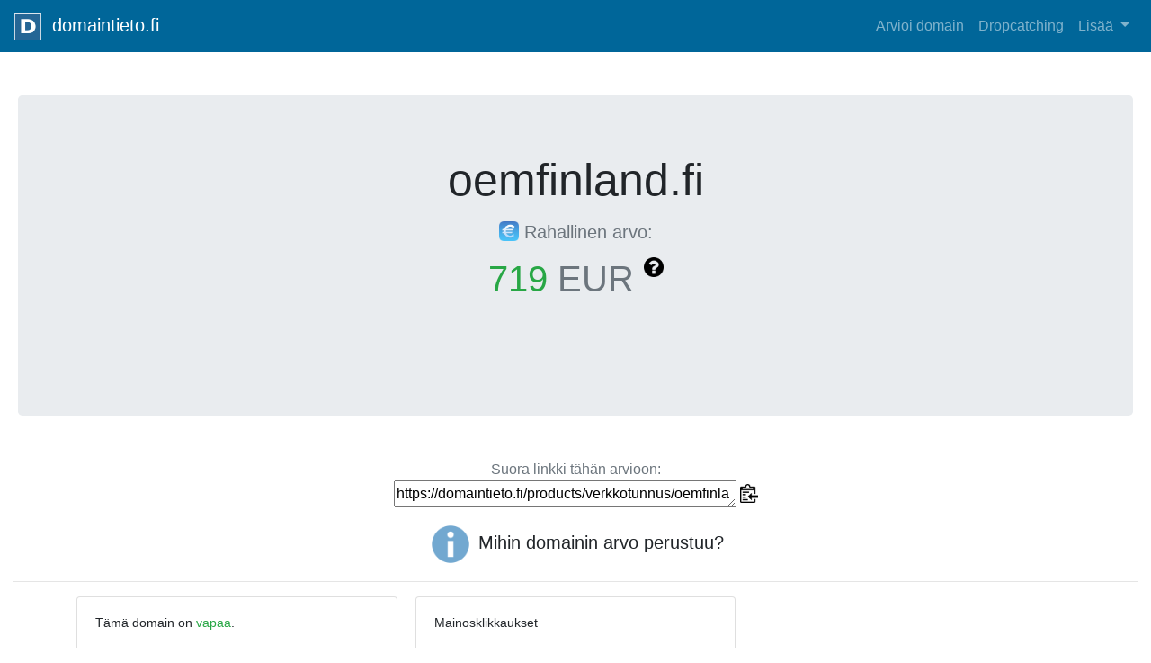

--- FILE ---
content_type: text/html; charset=utf-8
request_url: https://domaintieto.fi/products/verkkotunnus/oemfinland/
body_size: 6578
content:
<!doctype html>
<html lang="fi">

<head>
  
  <meta charset="utf-8">
  <meta name="viewport" content="width=device-width, initial-scale=1, shrink-to-fit=no">
  <meta name="description" content=".fi Verkkotunnuksen arvon arviointi, domain arvonmääritys">
  <meta name="author" content="Suomen Verkkotunnuspalvelu Oy">


  <title>Domaintieto.fi - .fi -verkkotunnuksen arvonmääritys</title>

  <link rel="stylesheet" href="https://maxcdn.bootstrapcdn.com/bootstrap/4.0.0/css/bootstrap.min.css" integrity="sha384-Gn5384xqQ1aoWXA+058RXPxPg6fy4IWvTNh0E263XmFcJlSAwiGgFAW/dAiS6JXm" crossorigin="anonymous">
  <link rel="stylesheet" type="text/css" href="https://cdn.datatables.net/1.10.19/css/jquery.dataTables.css">
  <link rel="stylesheet" type="text/css" href="/static/tooltipster/dist/css/tooltipster.bundle.min.css" />
  <link rel="stylesheet" type="text/css" href="/static/tooltipster/dist/css/plugins/tooltipster/sideTip/themes/tooltipster-sideTip-borderless.min.css" />
  <script src="https://ajax.googleapis.com/ajax/libs/jquery/3.3.1/jquery.min.js"></script>
  <script type="text/javascript" src="/static/tooltipster/dist/js/tooltipster.bundle.min.js"></script>
  <style type="text/css">
  .card-columns .card {
    display: inline-block;
}
/* Sticky footer styles
-------------------------------------------------- */
html {
  position: relative;
  min-height: 100%;
}
body {
  margin-bottom: 60px; /* Margin bottom by footer height */
}

.container {
  margin-left: 20px;
  margin-right: 20px;
}

.jumbotron {
  margin-left: 20px;
  margin-right: 20px;
}
.footer {
  position: absolute;
  bottom: 0;
  width: 100%;
  height: 60px; /* Set the fixed height of the footer here */
  line-height: 60px; /* Vertically center the text there */
  background-color: #f5f5f5;
}
.tooltip_templates { display: none; }

// Resetting from the mobile up!
// 
// Dropping the root* element font size to 14px is something
// I do on almost all projects, a 16px font size on mobiles
// is not normally needed. --> Only my opinion of course!
//
// At mobile size I used the scale "Major Second" from 
// type-cale.com to set out the heading sizes as well as the
// "Major Third" scale for the .display-* classes however my
// technique was to begin the scale from the h1's front size.
// To do this simply do the h1 font size * scale size. So in 
// in this example it was 1.602 * 1.250 = 2.0025 I went with 
// 2em to keep it simple.
//
//------------------------------------------------------------//
html,
body {
	font-size: 14px !important;
}
h1 {
	font-size: 1.602em;
}
h2 {
	font-size: 1.424em;
}
h3 {
	font-size: 1.266em;
}
h4 {
	font-size: 1.125em;
}
h5 {
	font-size: 0.889em;
}
h6 {
	font-size: 0.79em;
}
.display-1 {
	font-size: 3.906em;
}
.display-2 {
	font-size: 3.125em;
}
.display-3 {
	font-size: 2.5em;
}
.display-4 {
	font-size: 2em;
}

// Medium devices (tablets, 48em and up)
// 
// At this point you have overridden Bootstraps rem's and are
// into module based font sizes should you require it. 
//
// I took a while over this change because I felt that there
// is no reason why I cant use a modified scale on another 
// device size. So I did, the headings have now taken on
// "Perfect Fourth" and the dislpay-* has been put to the
// Bootstrap defaults.
//
//------------------------------------------------------------//
@media (min-width: 48em) {
	h1 {
	  font-size: 2.441em;
	}
	h2 {
		font-size: 1.953em;
	}
	h3 {
		font-size: 1.563em;
	}
	h4 {
		font-size: 1.25em;
	}
	.display-1 {
		font-size: 6em;
	}
	.display-2 {
		font-size: 5.5em;
	}
	.display-3 {
		font-size: 4.5em;
	}
	.display-4 {
		font-size: 3.5em;
	}
}

// Large devices (desktops, 62em and up)
@media (min-width: 62em) {
	html,
	body {
		font-size: 16px !important;
	}
}

// Extra large devices (large desktops, 75em and up)
@media (min-width: 75em) {
	html,
	body {
		font-size: 18px !important;
	}
}

// Pen Specific Styles
.jumbotron {
	font-size: 16px;
	@media (min-width: 62em) {
		font-size: 20px;
	}
	h1 {
		border-bottom: 4px solid #0275d8;
	}
	p.lead {
		border-radius: 4px;
	}
}
</style>
    <script>
        $(document).ready(function() {
            $('.tooltipster').tooltipster({
              interactive: true,
              trigger: 'custom',
              triggerOpen: {
                mouseenter: true,
                 touchstart: true
               },
              triggerClose: {
              click: true,
              scroll: true,
              tap: true
             }

            });
        });
    </script>
      <script>
          $(document).ready(function() {
              $('.tooltipster-hover').tooltipster({  
              });
          });
      </script>
</head>

<body>
  <div id="wrap">
    <header>
           
        <nav class="navbar navbar-expand-lg navbar-dark" style="background-color: #006699;">
              <a class="navbar-brand" href="/products/">
                <img src="/static/logo.png" height=30 width=30 class="d-inline-block alighn-top" />
                &nbsp;domaintieto.fi
              </a>
              <button class="navbar-toggler" type="button" data-toggle="collapse" data-target="#navbarNavAltMarkup" aria-controls="navbarNavAltMarkup" aria-expanded="false" aria-label="Toggle navigation">
                <span class="navbar-toggler-icon"></span>
              </button>
              <div class="collapse navbar-collapse" id="navbarNavAltMarkup">
                <div class="navbar-nav ml-auto text-right">
                    <a class="nav-item nav-link " href="/products/">Arvioi domain</a>
                    <a class="nav-item nav-link " href="/products/dropcatching/">Dropcatching</a>
                    <div class="dropdown">
                    <a class="nav-link dropdown-toggle" href="#" id="dropdownMenu" data-toggle="dropdown" aria-haspopup="true" aria-expanded="false">
                        Lisää
                      </a>
                      <div class="dropdown-menu dropdown-menu-right" aria-labelledby="dropDownMenuLink">
                          <a class="dropdown-item" href="/products/info/">Arvonmäärityksestä</a>
                          <a class="dropdown-item" href="/products/starter/">Perustietoa</a>
                          <a class="dropdown-item" href="/products/laki/">Verkkotunnuslaki</a>
                          <a class="dropdown-item" href="/products/merkitys/">Domainin merkitys</a>
                          <a class="dropdown-item" href="/products/seo/">Hakukoneoptimointi</a>
                          <a class="dropdown-item" href="/products/varaus/">Varaa fi domain</a>
                          <a class="dropdown-item" href="/products/yhteys/">Yhteystiedot</a>
                      </div>
                     </div>
                     
                  <!-- <a class="nav-item nav-link " href="/account/login/">Kirjaudu</a> -->
                  
                </div>
              </div>
          </nav>
       </header>
    <br><br>

      
    <div class="jumbotron d-flex align-items-center justify-content-center">
                <div class="col-sm-10  text-center">
                        
                    <h2 class="display-2">oemfinland.fi</h2>
                    <div class="text-muted">
                      <p><h3><img src="/static/raha.png" height=22 width=22 class="d-inline-block align-top" />
                      Rahallinen arvo:</h3></p>
                      </div>
                      <div class="text-success text-bold display-3"><p>719&nbsp;<span class="text-muted">EUR</span>

                        <img src="/static/question.png" data-tooltip-content="#tooltip_content" height=22 width=22 class="class=d-inline-block align-top tooltipster img-fluid" />
           
                      </p>
                      <br>
                    </div>
                </div>
                
    </div>
<div id="container" class="container">

</div>
<div class="d-flex justify-content-center">
    <div class="col-md-12 text-center">
            <p><div class="text-muted display-6">Suora linkki tähän arvioon:<br><textarea id="myInput" rows="1" cols="40" class="align-middle">https://domaintieto.fi/products/verkkotunnus/oemfinland</textarea>
                <span class="tooltipster-hover text-info" data-tooltip-content="#copy-to-clipboard">
                        <img src="/static/copy-to-clipboard.png" height=20 width=20 class= "img-fluid" onclick="copyToClipboard()">
                </span>
            </div></p>

<h3><img src = "/static/info.png" height=50 width=50 class="d-inline-block align-middle img-fluid" />&nbsp;Mihin domainin arvo perustuu?</h3>
<hr>

</div>
</div>
<div class="container">

<div class="tooltip_templates">
    <span id="tooltip_content">
        <img src="/static/info.png" height =20 width=20 class="img-fluid"/>
        <p>Domaintieto.fi verkkotunnuksen<br>
           tarkka arvonmääritys perustuu <br>
           algoritmiin, joka hyödyntää <br>
           aiempien toteutuneiden domain-<br>
           myyntien perusteella luotua <br>
           tilastollista mallia.</p>

        <p>Arvonmäärityksessä käytetään<br>
          koneoppimiseen perustuvia<br>
          tilastomenetelmiä, n-gram <br>
          tietokantoja, sekä yli 30<br>
          miljoonaa datapistettä <br>
          sisältävää hakutietokantaa.</p>
        
        <p>Domaintieto arvioi ainoastaan<br>
           .fi -verkkotunnuksia.</p>
        <p><strong>Arvio ei sisällä mahdollisen<br>
          olemassaolevan verkkosivuston, <br>
          brändin tai yrityksen arvoa, <br>
          vaan pelkän domainnimen arvon <br>
          sellaisenaan. </strong>
        </p>
        <p><a href="/products/info/">Lisätietoa domainien <br>
          arvonmäärityksestä<br>
        ja vastuuvapauslauseke.</a></p>
    </span>
</div>
<div class="tooltip_templates">
    <span id="lll">
        <img src="/static/info.png" height =20 width=20 class="img-fluid"/>
        <p>Aiemmin toteutuneita<br>
          kauppoja vastaavilla<br>
          .fi -domaineilla:<br></p>
          <p><strong>
          moi.fi 15 000 €<br>
          etu.fi 5 000 €<br>
          llc.fi 630 €<br>
          </strong></p>    
      </span>
</div>
<div class="tooltip_templates">
        <span id="copy-to-clipboard">
            <p>Klikkaa kopioidaksesi<br>
              leikepöydälle<br>
            </p>    
        </span>
    </div>

    <div class="tooltip_templates">
    <span id="ll">
        <img src="/static/info.png" height =20 width=20 class="img-fluid"/>
        <p>Aiemmin toteutuneita<br>
          kauppoja vastaavilla<br>
          .fi -domaineilla:<br></p>
          <p><strong>
              wi.fi = 22 067 €<br>
              bc.fi = 6 250 €<br>
              we.fi = 5 724 €<br>
              gg.fi = 2 583 €<br>
              ni.fi = 2 240 €<br>
              dd.fi = 2 123 €<br>
             </strong>
          </p>      </span>
</div>
<div class="tooltip_templates">
    <span id="englong">
        <img src="/static/info.png" height =20 width=20 class="img-fluid"/>
        <p>Aiemmin toteutuneita<br>
          kauppoja englannin-<br>
          kielisillä<br>
          .fi -domaineilla:<br></p>
            <p><strong>
                thelocal.fi 21 995 €<br>
                cloudnine.fi 7 791 €<br>
                halloween.fi 5 000 €<br>
                fitshop.fi 2 943 €<br>
                betway.fi 2 882 €
              </strong>
            </p>
      </span>
</div>
<div class="tooltip_templates">
    <span id="engshort">
        <img src="/static/info.png" height =20 width=20 class="img-fluid"/>
        <p>Aiemmin toteutuneita<br>
          kauppoja englannin-<br>
          kielisillä<br>
          .fi -domaineilla:<br></p>
          <p>
            <strong>
              hobby.fi 1 500 €<br>
              bird.fi 4 795€   </strong>
          </p>
    </span>
</div>
<div class="tooltip_templates">
    <span id="highcpc">
        <img src="/static/info.png" height =20 width=20 class="img-fluid"/>
        <p>Aiemmin toteutuneita<br>
          kauppoja korkeita<br>
          klikkaushintoja<br>
          edustavilla<br>
          .fi -domaineilla:<br></p>
          <p>
          <strong>
              kasinot.fi 12 000 €<br>
              ilmaista.fi 3 472 €   
          </strong>
          </p>  
     </span>
</div>
<div class="tooltip_templates">
    <span id="exact">
        <img src="/static/info.png" height =20 width=20 class="img-fluid"/>
        <p>Aiemmin toteutuneita<br>
          kauppoja suuren<br>
          hakukonefrekvenssin<br>
          .fi -domaineilla:<br></p>
          <p>
          <strong>
              lennot.fi 8 470 €<br>
              pallas.fi 7 500 €   
          </strong>
          </p>
     </span>
</div>
<div class="tooltip_templates">
    <span id="findict">
        <img src="/static/info.png" height =20 width=20 class="img-fluid"/>
        <p>Aiemmin toteutuneita<br>
          kauppoja suomen kielen<br>
          termejä sisältävillä<br>
          .fi -domaineilla:<br></p>
          <p>
          <strong>
              nouto.fi 1935 €<br>
              pelaa.fi 3500 € <br> 
              stereo.fi 3000 €
          </strong>
          </p>
    </span>
  </div>
  <div class="tooltip_templates">
      <span id="short">
          <img src="/static/info.png" height =20 width=20 class="img-fluid"/>
          <p>Esimerkkejä toteutuneista<br>
            kaupoista lyhyillä brändi-<br>
            domaineilla:<br></p>
            <p>
                <strong>
                    pala.fi = 5 500 €<br>
                    elsa.fi = 3 304 € <br> 
                    vake.fi = 4 640 € 
                </strong>
                </p>
      </span>
    </div>
    <div class="tooltip_templates">
        <span id="tooltip_content_eur">
            <img src="/static/info.png" height =20 width=20 class="img-fluid"/>
            <p>Tämä domain voi olla<br>
               huomattavan arvokas! <br>
               Yli 25.000 eur arvoisista<br>
             domaineista ei anneta <br>
             tarkkaa koneellista arviota.<br>
            Jos tämä on sinun domainisi,<br>
            <a href="/products/yhteys/">Ota yhteys</a> 
            asiantuntijoihimme:<br>
             </p>
              <p>Domaintieto.fi verkkotunnuksen<br>
                 arvonmääritys perustuu <br>
                algoritmiin, joka hyödyntää <br>
                aiempien toteutuneiden domain-<br>
                myyntien perusteella luotua <br>
                tilastollista mallia.</p>
     
             <p>Arvonmäärityksessä käytetään<br>
               koneoppimiseen perustuvia<br>
               tilastomenetelmiä, n-gram <br>
               tietokantoja, sekä yli 30<br>
               miljoonaa datapistettä <br>
               sisältävää hakutietokantaa.</p>
             
             <p>Domaintieto arvioi ainoastaan<br>
                .fi -verkkotunnuksia.</p>
             <p><strong>Arvio ei sisällä mahdollisen<br>
               olemassaolevan verkkosivuston, <br>
               brändin tai yrityksen arvoa, <br>
               vaan pelkän domainnimen arvon <br>
               sellaisenaan. </strong>
             </p>
             <p><a href="/products/info/">Lisätietoa domainien <br>
               arvonmäärityksestä<br>
             ja vastuuvapauslauseke.</a></p>
             </span>
      </div>
     </div>
    <div class="d-flex justify-content-center">
<div class="container">
<div class="card-columns">
    
    
    <div class="card">
    <div class="card-body">
    <h5 class="card-title">Tämä domain on <span class="text-success">vapaa</span>. </h5>
    <p class="card-text"><p>Domainin varauksen tila vaikuttaa sen arvoon. Jos domain on arvokas, se kannatttaa <a href="/products/varaus/">Rekisteröidä heti</a></p>
    </p>
    </div>
    </div>
    

















<div class="card">
<div class="card-body">
<h5 class="card-title">Domainin pituus</h5>
<p class="card-text"><p>Domain on kohtalaisen lyhyt. Lyhyet domainit ovat arvokkaampia kuin pitkät. Hyvin lyhyet, iskevät domainit sopivat hyvin brändeiksi.</p>

</div>
</div>





<div class="card">
<div class="card-body">
<h5 class="card-title">Hakusanadomain</h5>
<p class="card-text"><p>Domain on hakusanadomain. Se vastaa eksaktia hakutermiä 'oem finland', jota sellaisenaan haetaan kuukaudessa 390 kertaa hakukoneissa Suomessa. 
Mitä korkeampi hakumäärä, sitä arvokkaampi domain.</p>
</p>
</div>
</div>



<div class="card">
<div class="card-body">
<h5 class="card-title">Mainosklikkaukset</h5>
<p class="card-text"><p>Mainostajat maksavat keskimäärin 0.98 EUR jokaisesta mainosklikkauksesta domainin tarkalla hakusanalla. Mitä kalliimmat klikkaukset, sitä arvokkaampi domain.</p>
</p>
</div>
</div>






<div class="card">
<div class="card-body">
<h5 class="card-title">Vähän esiintyvyyttä</h5>
<p class="card-text">Domainin hakutermiin 'oem finland' liittyviä hakuja tehdään hyvin vähän missään Google hauissa Suomessa. Mitä enemmän esiintyvyyttä hakukoneissa, sitä enemmän arvoa on verkkotunnuksella.

</p>
</div>
</div>
















  
    
      
        
          <p>
            <script async src="//pagead2.googlesyndication.com/pagead/js/adsbygoogle.js"></script>
            <ins class="adsbygoogle"
                 style="display:block; text-align:center;"
                 data-ad-layout="in-article"
                 data-ad-format="fluid"
                 data-ad-client="ca-pub-0378921240456421"
                 data-ad-slot="7811109164"></ins>
            <script>
                 (adsbygoogle = window.adsbygoogle || []).push({});
            </script>
    </p>

</div>


      </div>
    </div>
</div>
<script>
function copyToClipboard() {
    /* Get the text field */
    var copyText = document.getElementById("myInput");
  
    /* Select the text field */
    copyText.select();
  
    /* Copy the text inside the text field */
    document.execCommand("copy");
  
    /* Alert the copied text */
    alert("Kopioitu leikepöydälle: " + copyText.value);
  }
</script>


    <div id="push"></div>
  </div>

  <footer class="footer">
      <div class="container">
        <span class="text-muted">&copy; @eppe SVOY 2026 </span>
        <div class="float-right"><a href="/products/arviot/" class="text-muted text-small">Verkkotunnusarviot</a></div>
        </div>
    </footer>

 
  <script type="text/javascript" charset="utf8" src="https://cdn.datatables.net/1.10.19/js/jquery.dataTables.js"></script>
  <script src="https://cdnjs.cloudflare.com/ajax/libs/popper.js/1.12.9/umd/popper.min.js" integrity="sha384-ApNbgh9B+Y1QKtv3Rn7W3mgPxhU9K/ScQsAP7hUibX39j7fakFPskvXusvfa0b4Q" crossorigin="anonymous"></script>
  <script src="https://maxcdn.bootstrapcdn.com/bootstrap/4.0.0/js/bootstrap.min.js" integrity="sha384-JZR6Spejh4U02d8jOt6vLEHfe/JQGiRRSQQxSfFWpi1MquVdAyjUar5+76PVCmYl" crossorigin="anonymous"></script>
  <script>
    function goBack() {
        window.history.back();
    }
    </script>
  <script>
   (function blink() { 
  $('.blink_me').fadeOut(500).fadeIn(500, blink); 
})();
  $(document).ready(function(){
    $('.sendButton').prop('disabled',true);
    $('#message').keyup(function(){
        $('.sendButton').prop('disabled', this.value == "" ? true : false);     
    })
  }); 
  $( "#stop" ).hover(function() {
  $( ".blink_me" ).stop(true).fadeTo(500, 1);
});


    $(document).ready(function() {
      $('#broadTable').DataTable({
        "order": [
          [1, "desc"],
          [2, "desc"]
        ],
        select: true,
        language: {
          url: '/static/Finnish.json'
        }
      });
      $(function() {
        $("#preventFouc").show();
      });
    });
  </script>

  <script>
    $(document).ready(function() {
      $('#suosituimmatTable').DataTable({
        "order": [
          [0, "asc"]
        ],
        language: {
          url: '/static/Finnish.json'
        }
      });
      $(function() {
        $("#extraControls").show();
      });
    });

    $(document).ready(function() {
      $('#dropTable').DataTable({
        "pageLength": 50,
        "order": [
          [1, "desc"]
        ],
        language: {
          url: '/static/Finnish.json'
        }
      });
      $(function() {
        $("#extraControls").show();
      });
    });
  </script>

</body>

</html>


--- FILE ---
content_type: text/html; charset=utf-8
request_url: https://www.google.com/recaptcha/api2/aframe
body_size: 267
content:
<!DOCTYPE HTML><html><head><meta http-equiv="content-type" content="text/html; charset=UTF-8"></head><body><script nonce="DiYeNhAzv7IkZRdd7E-swQ">/** Anti-fraud and anti-abuse applications only. See google.com/recaptcha */ try{var clients={'sodar':'https://pagead2.googlesyndication.com/pagead/sodar?'};window.addEventListener("message",function(a){try{if(a.source===window.parent){var b=JSON.parse(a.data);var c=clients[b['id']];if(c){var d=document.createElement('img');d.src=c+b['params']+'&rc='+(localStorage.getItem("rc::a")?sessionStorage.getItem("rc::b"):"");window.document.body.appendChild(d);sessionStorage.setItem("rc::e",parseInt(sessionStorage.getItem("rc::e")||0)+1);localStorage.setItem("rc::h",'1768834614284');}}}catch(b){}});window.parent.postMessage("_grecaptcha_ready", "*");}catch(b){}</script></body></html>